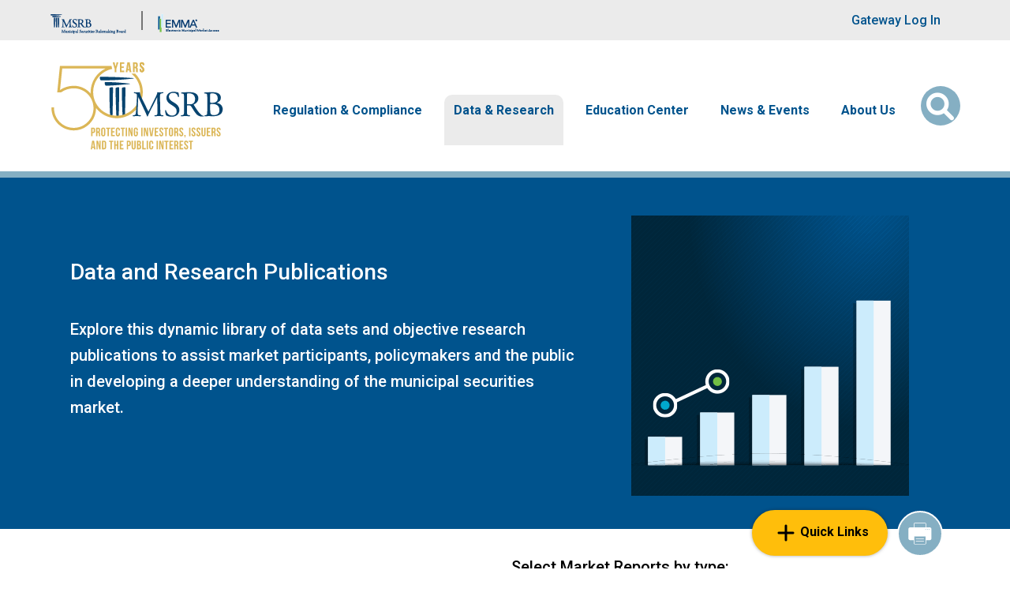

--- FILE ---
content_type: text/html; charset=UTF-8
request_url: https://www.msrb.org/Data-and-Research?id=76916&f%5B0%5D=d_r_aggregated_topic%3A194
body_size: 19289
content:

<!DOCTYPE html>
<html lang="en" dir="ltr" prefix="content: http://purl.org/rss/1.0/modules/content/  dc: http://purl.org/dc/terms/  foaf: http://xmlns.com/foaf/0.1/  og: http://ogp.me/ns#  rdfs: http://www.w3.org/2000/01/rdf-schema#  schema: http://schema.org/  sioc: http://rdfs.org/sioc/ns#  sioct: http://rdfs.org/sioc/types#  skos: http://www.w3.org/2004/02/skos/core#  xsd: http://www.w3.org/2001/XMLSchema# ">
  <head>
    <meta charset="utf-8" />
<link rel="canonical" href="https://www.msrb.org/Data-and-Research" />
<meta name="Generator" content="Drupal 10 (https://www.drupal.org)" />
<meta name="MobileOptimized" content="width" />
<meta name="HandheldFriendly" content="true" />
<meta name="viewport" content="width=device-width, initial-scale=1, shrink-to-fit=no" />
<meta http-equiv="x-ua-compatible" content="ie=edge" />
<link rel="icon" href="/themes/custom/msrb/favicon.ico" type="image/vnd.microsoft.icon" />
<script>window.a2a_config=window.a2a_config||{};a2a_config.callbacks=[];a2a_config.overlays=[];a2a_config.templates={};a2a_config.prioritize = ['copy_link', 'email'];
a2a_config.exclude_services = [ 'addtoany'];
a2a_config.num_services = 2;</script>

    <title>Data and Research | MSRB</title>
    <link rel="stylesheet" media="all" href="/sites/default/files/css/css_1E7ckZFAOS6Cz1Y-Ut5cvCRrUVKJUe_7bC3d9pcHl6U.css?delta=0&amp;language=en&amp;theme=msrb&amp;include=[base64]" />
<link rel="stylesheet" media="all" href="https://cdn.jsdelivr.net/npm/bootstrap-icons@1.8.1/font/bootstrap-icons.css" />
<link rel="stylesheet" media="all" href="https://fonts.googleapis.com/css2?family=Roboto:wght@300;400;500;700&amp;display=swap" />
<link rel="stylesheet" media="all" href="/sites/default/files/css/css_clm0DNFATEJIKYkhK53f41J4rzHSTz-ghlwmT9BwL0s.css?delta=3&amp;language=en&amp;theme=msrb&amp;include=[base64]" />
<link rel="stylesheet" media="print" href="/sites/default/files/css/css_Oi3-ARTFwwcOMO7wqcSETERhZkbLsPrkkT3JD9A46sc.css?delta=4&amp;language=en&amp;theme=msrb&amp;include=[base64]" />
<link rel="stylesheet" media="all" href="/sites/default/files/css/css_7BaNGIT5auFJN0a0XDItOVIfTNXiHUc4uw0L4JT1t3E.css?delta=5&amp;language=en&amp;theme=msrb&amp;include=[base64]" />
<link rel="stylesheet" media="print" href="/sites/default/files/css/css_WAIELCXOcFSJgXvH8hirynUkwW75oT3RUP_F7rCfeyY.css?delta=6&amp;language=en&amp;theme=msrb&amp;include=[base64]" />

    <script type="application/json" data-drupal-selector="drupal-settings-json">{"path":{"baseUrl":"\/","pathPrefix":"","currentPath":"Data-and-Research","currentPathIsAdmin":false,"isFront":false,"currentLanguage":"en","currentQuery":{"f":["d_r_aggregated_topic:194"],"id":"76916"}},"pluralDelimiter":"\u0003","suppressDeprecationErrors":true,"ajaxPageState":{"libraries":"[base64]","theme":"msrb","theme_token":null},"ajaxTrustedUrl":{"\/Data-and-Research":true,"\/Search":true},"external_link_popup":{"whitelist":"msrb.org","width":"85%","popups":[{"id":"external_link","name":"External Link","status":true,"weight":null,"close":true,"title":"You are now leaving MSRB.org","body":"\u003Cp\u003EYou are leaving the MSRB\u0027s website and going to a third-party website.\u003C\/p\u003E\n\n\u003Cp\u003EThere is no MSRB sponsorship, approval or endorsement of the third-party website, including its content.\u003C\/p\u003E\n\n\u003Cp\u003EDo you wish to continue?\u003C\/p\u003E\n","labelyes":"Yes","labelno":"No","domains":"*","target":"_blank"}]},"blazy":{"loadInvisible":false,"offset":100,"saveViewportOffsetDelay":50,"validateDelay":25,"container":"","loader":true,"unblazy":false,"visibleClass":false},"blazyIo":{"disconnect":false,"rootMargin":"0px","threshold":[0,0.25,0.5,0.75,1]},"slick":{"regionLabel":"carousel","useGroupRole":true,"instructionsText":"","adaptiveHeight":false,"autoplay":false,"useAutoplayToggleButton":true,"pauseOnHover":true,"pauseOnDotsHover":false,"pauseOnFocus":true,"autoplaySpeed":3000,"arrows":true,"arrowsPlacement":"","downArrow":false,"downArrowTarget":"","downArrowOffset":0,"centerMode":false,"centerPadding":"50px","dots":false,"dotsClass":"slick-dots","draggable":true,"fade":false,"focusOnSelect":false,"infinite":true,"initialSlide":0,"lazyLoad":"ondemand","mouseWheel":false,"randomize":false,"rtl":false,"rows":1,"slidesPerRow":1,"slide":"","slidesToShow":1,"slidesToScroll":1,"speed":500,"swipe":true,"swipeToSlide":false,"edgeFriction":0.35,"touchMove":true,"touchThreshold":5,"useCSS":true,"cssEase":"ease","cssEaseBezier":"","cssEaseOverride":"","useTransform":true,"easing":"linear","variableWidth":false,"vertical":false,"verticalSwiping":false,"waitForAnimate":true},"webform":{"dialog":{"options":{"narrow":{"title":"Narrow","width":600},"normal":{"title":"Normal","width":800},"wide":{"title":"Wide","width":1000}}}},"viewsAjaxHistory":{"renderPageItem":0,"facetsFilterKey":"f","facetsPreserveFilter":false,"initialExposedInput":{"views_dom_id:322c3580309e19eacbf3a214c1c6ca64f5a24087d988a304d33507d0f6d0dbee":{"id":"76916","f":["d_r_aggregated_topic:194"]}}},"views":{"ajax_path":"\/views\/ajax","ajaxViews":{"views_dom_id:322c3580309e19eacbf3a214c1c6ca64f5a24087d988a304d33507d0f6d0dbee":{"view_name":"msrb_solr_views","view_display_id":"page_6","view_args":"76916","view_path":"\/Data-and-Research","view_base_path":"Data-and-Research","view_dom_id":"322c3580309e19eacbf3a214c1c6ca64f5a24087d988a304d33507d0f6d0dbee","pager_element":0}}},"msrb_utility":{"tou_updated":1767330000},"facets_views_ajax":{"d_r_aggregated_topic":{"view_id":"msrb_solr_views","current_display_id":"page_6","view_base_path":"Data-and-Research","ajax_path":"\/views\/ajax"},"publication_type":{"view_id":"msrb_solr_views","current_display_id":"page_6","view_base_path":"Data-and-Research","ajax_path":"\/views\/ajax"},"d_r_aggregated_category":{"view_id":"msrb_solr_views","current_display_id":"page_6","view_base_path":"Data-and-Research","ajax_path":"\/views\/ajax"}},"chosen":{"selector":"select#edit-field-msrb-rule-number","minimum_single":12,"minimum_multiple":20,"minimum_width":200,"use_relative_width":false,"options":{"disable_search":true,"disable_search_threshold":0,"allow_single_deselect":true,"search_contains":false,"placeholder_text_multiple":"Choose some options","placeholder_text_single":"Choose an option","no_results_text":"No results match","max_shown_results":null,"inherit_select_classes":true}},"search_api_autocomplete":{"msrb_solr_views":{"auto_submit":true,"min_length":2}},"user":{"uid":0,"permissionsHash":"8a88c42456e09a673e74feabb20d41182d5198433bf8f87e019faa2e8be87952"}}</script>
<script src="/sites/default/files/js/js_km8XGNj01aaTVPd_A2bDiHXFAuxO0-5qm7iLUxn6j_U.js?scope=header&amp;delta=0&amp;language=en&amp;theme=msrb&amp;include=[base64]"></script>

    <!-- Google Tag Manager -->
<script>(function(w,d,s,l,i){w[l]=w[l]||[];w[l].push({'gtm.start':new Date().getTime(),event:'gtm.js'});var f=d.getElementsByTagName(s)[0],j=d.createElement(s),dl=l!='dataLayer'?'&l='+l:'';j.async=true;j.src='https://www.googletagmanager.com/gtm.js?id='+i+dl;f.parentNode.insertBefore(j,f);})(window,document,'script','dataLayer','GTM-M8KXJJL');</script>
<!-- End Google Tag Manager -->
  </head>
  <body class="layout-one-sidebar layout-sidebar-first has-featured-top page-view-msrb-solr-views path-data-and-research"><!-- Google Tag Manager (noscript) -->
<noscript><iframe src="https://www.googletagmanager.com/ns.html?id=GTM-M8KXJJL" height="0" width="0" style="display:none;visibility:hidden"></iframe></noscript>
<!-- End Google Tag Manager (noscript) -->  <noscript><div id="noscript"><b>Warning:</b> Your browser does not support JavaScript! You need to enable JavaScript in order to accept the Terms of Use and use this site.</div></noscript>
    <a href="#main-content" class="visually-hidden focusable skip-link">
      Skip to main content
    </a>
    
      <div class="dialog-off-canvas-main-canvas" data-off-canvas-main-canvas>
    
<div id="page-wrapper">
  <div id="page">
    <header id="header" class="header" role="banner" aria-label="Site header">
            <nav class="navbar navbar-brand-banner" id="navbar-top">
          <div class="container">
        <div class="row custom-row justify-content-end justify-content-lg-between align-items-center">
                <nav role="navigation" aria-labelledby="block-brandbanner-menu" id="block-brandbanner" class="block block-menu navigation menu--brand-banner">
            
  <h2 class="visually-hidden" id="block-brandbanner-menu">Brand Banner</h2>
  

        

  <ul class="menu d-lg-flex align-items-stretch menu-level-0">
      
    <li class="menu-item">
                    
  
  <div class="menu_link_content menu-link-contentbrand-banner view-mode-default menu-dropdown menu-dropdown-0 menu-type-default">
      <a href="https://msrb.org/" aria-label="Go to MSRB">
                <img src="/sites/default/files/2025-01/msrb-logo-larger-resized-2025.png" alt="Msrb logo larger resized" />
      </a>
  </div>



          </li>
      
    <li class="menu-item">
                    
  
  <div class="menu_link_content menu-link-contentbrand-banner view-mode-default menu-dropdown menu-dropdown-0 menu-type-default">
      <a href="https://emma.msrb.org/" aria-label="Go to EMMA">
                <img src="/sites/default/files/2025-02/emma-logo-Brand-Banner-2025.png" alt="EMMA logo" />
      </a>
  </div>



          </li>
    </ul>


  </nav>
<nav role="navigation" aria-labelledby="block-useraccountmenu-menu" id="block-useraccountmenu" class="block block-menu navigation menu--account">
            
  <h2 class="visually-hidden" id="block-useraccountmenu-menu">User account menu</h2>
  

        
              <ul class="clearfix nav flex-row" data-component-id="bootstrap_barrio:menu_columns">
                    <li class="nav-item">
                <a href="https://gw.msrb.org/Gateway/Login" class="nav-link nav-link-https--gwmsrborg-gateway-login">Gateway Log In</a>
              </li>
        </ul>
  



  </nav>


                      </div>
      </div>
        </nav>
    
  <nav class="navbar navbar-expand-lg navbar-main" id="navbar-main" data-toggle="affix">
    <div class="container">
              <a href="/" title="Home" rel="home" class="navbar-brand d-none d-lg-block">
              <img src="/sites/default/files/2025-02/MSRB_50th_logo.svg" alt="Home" class="img-fluid d-inline-block align-top" />
            
    </a>
    

              <button class="navbar-toggler navbar-toggler-right" type="button" data-bs-toggle="collapse" data-bs-target="#CollapsingNavbar" aria-controls="CollapsingNavbar" aria-expanded="false" aria-label="Toggle navigation"><span class="navbar-toggler-icon"></span></button>
        <div class="collapse navbar-collapse justify-content-lg-end" id="CollapsingNavbar">
            <nav role="navigation" aria-labelledby="block-msrb-main-menu-menu" id="block-msrb-main-menu" class="block block-menu navigation menu--main">
            
  <h2 class="visually-hidden" id="block-msrb-main-menu-menu">Main navigation</h2>
  

        
                            <ul class="clearfix nav navbar-nav">
                                        
                                    
                                        <li class="nav-item menu-item--expanded dropdown" id="megamenu">

                                            <a href="/Regulation-Compliance" class="nav-link dropdown-toggle nav-link--regulation-compliance" data-drupal-link-system-path="node/1265">Regulation &amp; Compliance</a>
                                                    <button type="button" class="d-block d-lg-none js-top-dropdown-toggle" data-bs-toggle="dropdown" data-bs-auto-close="outside" aria-expanded="false" aria-haspopup="true">
                                <span class="sr-only">Dropdown menu</span>
                                <i class="fa-solid fa-angle-down"></i>
                                <i class="fa-solid fa-angle-up"></i>
                            </button>
                                                        <ul class="dropdown-menu">
                                        
                                    
                        
                <li class="dropdown-item menu-item--expanded dropdown">
                                            <span class="dropdown-toggle nav-link-">MSRB Rules</span>
                                                    <button type="button" class="d-block d-lg-none js-submenu-toggle" data-bs-toggle="collapse" data-bs-target="#submenu--1-0" aria-controls="submenu--1-0" aria-expanded="true" aria-haspopup="true">
                                <span class="sr-only">Dropdown menu</span>
                                <i class="fa-solid fa-angle-down"></i>
                                <i class="fa-solid fa-angle-up"></i>
                            </button>
                            <div id="submenu--1-0" class="collapse show d-lg-block js-menu-collapse">
                                                            <ul class="dropdown-menu">
                                        
                                    
                        
                <li class="dropdown-item">
                                            <a href="/Rules-and-Interpretations/MSRB-Rules" class="nav-link--rules-and-interpretations-msrb-rules" data-drupal-link-system-path="Rules-and-Interpretations/MSRB-Rules">View Rules</a>
                                    </li>

                                            
                                    
                        
                <li class="dropdown-item">
                                            <a href="/MSRB-Rule-Book-PDF-Archive" class="nav-link--msrb-rule-book-pdf-archive">Current and Past MSRB Rule Books (PDF versions)</a>
                                    </li>

                                            
                                    
                        
                <li class="dropdown-item">
                                            <a href="/Regulation-Compliance#moreinfo" class="nav-link--regulation-compliancemoreinfo" data-drupal-link-system-path="node/1265">More</a>
                                    </li>

                            </ul>
    
                            </div>
                                                            </li>

                                            
                                    
                        
                <li class="dropdown-item menu-item--expanded dropdown">
                                            <span class="dropdown-toggle nav-link-">The Rulemaking Process</span>
                                                    <button type="button" class="d-block d-lg-none js-submenu-toggle" data-bs-toggle="collapse" data-bs-target="#submenu--1-1" aria-controls="submenu--1-1" aria-expanded="true" aria-haspopup="true">
                                <span class="sr-only">Dropdown menu</span>
                                <i class="fa-solid fa-angle-down"></i>
                                <i class="fa-solid fa-angle-up"></i>
                            </button>
                            <div id="submenu--1-1" class="collapse show d-lg-block js-menu-collapse">
                                                            <ul class="dropdown-menu">
                                        
                                    
                        
                <li class="dropdown-item">
                                            <a href="/Regulatory-Documents?f%5B0%5D=regulatory_documents%3A106" class="nav-link--regulatory-documentsf5b05dregulatory-documents3a106" data-drupal-link-query="{&quot;f&quot;:[&quot;regulatory_documents:106&quot;]}" data-drupal-link-system-path="Regulatory-Documents">Requests for Comment</a>
                                    </li>

                                            
                                    
                        
                <li class="dropdown-item">
                                            <a href="/Regulatory-Documents?f%5B0%5D=regulatory_documents%3A109" class="nav-link--regulatory-documentsf5b05dregulatory-documents3a109" data-drupal-link-query="{&quot;f&quot;:[&quot;regulatory_documents:109&quot;]}" data-drupal-link-system-path="Regulatory-Documents">Notices</a>
                                    </li>

                                            
                                    
                        
                <li class="dropdown-item">
                                            <a href="/Regulatory-Documents?f%5B0%5D=regulatory_documents%3A108" class="nav-link--regulatory-documentsf5b05dregulatory-documents3a108" data-drupal-link-query="{&quot;f&quot;:[&quot;regulatory_documents:108&quot;]}" data-drupal-link-system-path="Regulatory-Documents">SEC Filings</a>
                                    </li>

                                            
                                    
                        
                <li class="dropdown-item">
                                            <a href="/Regulatory-Documents" title="This links you to the Default Page of Regulatory Documents Dynamic Page, with RFCs, Notices, SEC Filings, Compliance Resources, and individual Interpretive Guidances" class="nav-link--regulatory-documents" data-drupal-link-system-path="Regulatory-Documents">All Regulatory Documents</a>
                                    </li>

                            </ul>
    
                            </div>
                                                            </li>

                                            
                                    
                        
                <li class="dropdown-item menu-item--expanded dropdown">
                                            <span class="dropdown-toggle nav-link-">Interpreting the Rules</span>
                                                    <button type="button" class="d-block d-lg-none js-submenu-toggle" data-bs-toggle="collapse" data-bs-target="#submenu--1-2" aria-controls="submenu--1-2" aria-expanded="true" aria-haspopup="true">
                                <span class="sr-only">Dropdown menu</span>
                                <i class="fa-solid fa-angle-down"></i>
                                <i class="fa-solid fa-angle-up"></i>
                            </button>
                            <div id="submenu--1-2" class="collapse show d-lg-block js-menu-collapse">
                                                            <ul class="dropdown-menu">
                                        
                                    
                        
                <li class="dropdown-item">
                                            <a href="/Regulatory-Documents?f%5B0%5D=regulatory_documents%3A107" class="nav-link--regulatory-documentsf5b05dregulatory-documents3a107" data-drupal-link-query="{&quot;f&quot;:[&quot;regulatory_documents:107&quot;]}" data-drupal-link-system-path="Regulatory-Documents">Interpretive Guidance</a>
                                    </li>

                                            
                                    
                        
                <li class="dropdown-item">
                                            <a href="/Regulatory-Documents?f%5B0%5D=regulatory_documents%3A110" class="nav-link--regulatory-documentsf5b05dregulatory-documents3a110" data-drupal-link-query="{&quot;f&quot;:[&quot;regulatory_documents:110&quot;]}" data-drupal-link-system-path="Regulatory-Documents">Compliance Resources</a>
                                    </li>

                                            
                                    
                        
                <li class="dropdown-item">
                                            <a href="/Events-Calendar" class="nav-link--events-calendar" data-drupal-link-system-path="node/13633">Compliance Calendar</a>
                                    </li>

                            </ul>
    
                            </div>
                                                            </li>

                                            
                                    
                        
                <li class="dropdown-item menu-item--expanded dropdown">
                                            <span class="dropdown-toggle nav-link-">Registration &amp; Professional Qualifications</span>
                                                    <button type="button" class="d-block d-lg-none js-submenu-toggle" data-bs-toggle="collapse" data-bs-target="#submenu--1-3" aria-controls="submenu--1-3" aria-expanded="true" aria-haspopup="true">
                                <span class="sr-only">Dropdown menu</span>
                                <i class="fa-solid fa-angle-down"></i>
                                <i class="fa-solid fa-angle-up"></i>
                            </button>
                            <div id="submenu--1-3" class="collapse show d-lg-block js-menu-collapse">
                                                            <ul class="dropdown-menu">
                                        
                                    
                        
                <li class="dropdown-item">
                                            <a href="/Registering-MSRB" class="nav-link--registering-msrb" data-drupal-link-system-path="node/13277">Registering with the MSRB</a>
                                    </li>

                                            
                                    
                        
                <li class="dropdown-item">
                                            <a href="/Regulation-Compliance#professional-qualifications" class="nav-link--regulation-complianceprofessional-qualifications" data-drupal-link-system-path="node/1265">Professional Qualifications</a>
                                    </li>

                                            
                                    
                        
                <li class="dropdown-item">
                                            <a href="/Registered-Firms-and-Qualified-Municipal-Advisor-Professionals" class="nav-link--registered-firms-and-qualified-municipal-advisor-professionals" data-drupal-link-system-path="node/13953">Find a Registered Firm or Professional</a>
                                    </li>

                                            
                                    
                        
                <li class="dropdown-item">
                                            <a href="/Regulation-and-Compliance/Account-Setup-Issuer-Obligor-and-Agent-Organizations" class="nav-link--regulation-and-compliance-account-setup-issuer-obligor-and-agent-organizations" data-drupal-link-system-path="node/14085">Issuer, Obligor and Agent Accounts</a>
                                    </li>

                                            
                                    
                        
                <li class="dropdown-item">
                                            <a href="/Regulation-and-Compliance/Assessments-and-Fees" class="nav-link--regulation-and-compliance-assessments-and-fees" data-drupal-link-system-path="node/13278">Fees &amp; Bill Payment</a>
                                    </li>

                            </ul>
    
                            </div>
                                                            </li>

                            </ul>
    
                                                            </li>

                                            
                                    
                        
                <li class="nav-item menu-item--expanded active dropdown">
                                            <a href="/Data-Analysis" class="nav-link active dropdown-toggle nav-link--data-analysis" data-drupal-link-system-path="node/6645">Data &amp; Research</a>
                                                    <button type="button" class="d-block d-lg-none js-top-dropdown-toggle" data-bs-toggle="dropdown" data-bs-auto-close="outside" aria-expanded="false" aria-haspopup="true">
                                <span class="sr-only">Dropdown menu</span>
                                <i class="fa-solid fa-angle-down"></i>
                                <i class="fa-solid fa-angle-up"></i>
                            </button>
                                                        <ul class="dropdown-menu">
                                        
                                    
                        
                <li class="dropdown-item active">
                                            <a href="/Data-and-Research" class="active nav-link--data-and-research" data-drupal-link-system-path="Data-and-Research">Market Data and Research Publications</a>
                                    </li>

                                            
                                    
                        
                <li class="dropdown-item">
                                            <a href="/Market-Data-and-Research/Data-Subscription-Services-and-Products" class="nav-link--market-data-and-research-data-subscription-services-and-products" data-drupal-link-system-path="node/13518">Data Subscriptions</a>
                                    </li>

                                            
                                    
                        
                <li class="dropdown-item">
                                            <a href="/Submit-Disclosures-and-Data" class="nav-link--submit-disclosures-and-data" data-drupal-link-system-path="node/13310">Submit Data &amp; Disclosures</a>
                                    </li>

                                            
                                    
                        
                <li class="dropdown-item">
                                            <a href="/Market-Data-and-Research/Academics" class="nav-link--market-data-and-research-academics" data-drupal-link-system-path="node/13331">Data for Academics</a>
                                    </li>

                                            
                                    
                        
                <li class="dropdown-item">
                                            <a href="/Transparency-and-Technology/About-EMMA" class="nav-link--transparency-and-technology-about-emma" data-drupal-link-system-path="node/13647">About EMMA</a>
                                    </li>

                                            
                                    
                        
                <li class="dropdown-item">
                                            <a href="/Data-Analysis#more-info-and-archive" class="nav-link--data-analysismore-info-and-archive" data-drupal-link-system-path="node/6645">More</a>
                                    </li>

                            </ul>
    
                                                            </li>

                                            
                                    
                        
                <li class="nav-item menu-item--expanded dropdown">
                                            <a href="/EdCenter" class="nav-link dropdown-toggle nav-link--edcenter" data-drupal-link-system-path="node/2774">Education Center</a>
                                                    <button type="button" class="d-block d-lg-none js-top-dropdown-toggle" data-bs-toggle="dropdown" data-bs-auto-close="outside" aria-expanded="false" aria-haspopup="true">
                                <span class="sr-only">Dropdown menu</span>
                                <i class="fa-solid fa-angle-down"></i>
                                <i class="fa-solid fa-angle-up"></i>
                            </button>
                                                        <ul class="dropdown-menu">
                                        
                                    
                        
                <li class="dropdown-item">
                                            <a href="/Education/New-Municipal-Bond-Market" class="nav-link--education-new-municipal-bond-market" data-drupal-link-system-path="node/13864">New to the Municipal Market</a>
                                    </li>

                                            
                                    
                        
                <li class="dropdown-item">
                                            <a href="/Education/Curious-About-529-Savings-Plans-and-ABLE-Programs" class="nav-link--education-curious-about-529-savings-plans-and-able-programs" data-drupal-link-system-path="node/13867">529 Savings Plans and ABLE Programs</a>
                                    </li>

                                            
                                    
                        
                <li class="dropdown-item">
                                            <a href="/EdCenter#Resources_by_Topic" class="nav-link--edcenterresources-by-topic" data-drupal-link-system-path="node/2774">Resources by Topic</a>
                                    </li>

                                            
                                    
                        
                <li class="dropdown-item">
                                            <a href="/EdCenter#Resources_by_Stakeholder" class="nav-link--edcenterresources-by-stakeholder" data-drupal-link-system-path="node/2774">Resources by Stakeholder</a>
                                    </li>

                                            
                                    
                        
                <li class="dropdown-item">
                                            <a href="/EdCenter#Resources_by_Format" class="nav-link--edcenterresources-by-format" data-drupal-link-system-path="node/2774">Resources by Format</a>
                                    </li>

                                            
                                    
                        
                <li class="dropdown-item">
                                            <a href="/Education-Center" class="nav-link--education-center" data-drupal-link-system-path="Education-Center">All Educational Resources</a>
                                    </li>

                                            
                                    
                        
                <li class="dropdown-item">
                                            <a href="/EdCenter#Education_Center_More" class="nav-link--edcentereducation-center-more" data-drupal-link-system-path="node/2774">More</a>
                                    </li>

                            </ul>
    
                                                            </li>

                                            
                                    
                        
                <li class="nav-item menu-item--expanded dropdown">
                                            <a href="/News-Events" class="nav-link dropdown-toggle nav-link--news-events" data-drupal-link-system-path="node/2743">News &amp; Events</a>
                                                    <button type="button" class="d-block d-lg-none js-top-dropdown-toggle" data-bs-toggle="dropdown" data-bs-auto-close="outside" aria-expanded="false" aria-haspopup="true">
                                <span class="sr-only">Dropdown menu</span>
                                <i class="fa-solid fa-angle-down"></i>
                                <i class="fa-solid fa-angle-up"></i>
                            </button>
                                                        <ul class="dropdown-menu">
                                        
                                    
                        
                <li class="dropdown-item">
                                            <a href="/Press-Releases" class="nav-link--press-releases" data-drupal-link-system-path="Press-Releases">Press Releases</a>
                                    </li>

                                            
                                    
                        
                <li class="dropdown-item">
                                            <a href="/News-Events#mediaresources" class="nav-link--news-eventsmediaresources" data-drupal-link-system-path="node/2743">Media Resources</a>
                                    </li>

                                            
                                    
                        
                <li class="dropdown-item">
                                            <a href="/Events/Upcoming-Events" class="nav-link--events-upcoming-events" data-drupal-link-system-path="node/14004">Events</a>
                                    </li>

                                            
                                    
                        
                <li class="dropdown-item">
                                            <a href="/Webinars" class="nav-link--webinars" data-drupal-link-system-path="node/13590">On-Demand Webinars</a>
                                    </li>

                                            
                                    
                        
                <li class="dropdown-item">
                                            <a href="/MSRB-News/MSRB-Newsletters" class="nav-link--msrb-news-msrb-newsletters" data-drupal-link-system-path="node/13368">Newsletters</a>
                                    </li>

                                            
                                    
                        
                <li class="dropdown-item">
                                            <a href="/News-Events#News_Events_Articles_Commentary" class="nav-link--news-eventsnews-events-articles-commentary" data-drupal-link-system-path="node/2743">Articles, Commentary and Testimony</a>
                                    </li>

                                            
                                    
                        
                <li class="dropdown-item">
                                            <a href="/Email-Subscriptions" class="nav-link--email-subscriptions" data-drupal-link-system-path="node/13398">Email Subscriptions</a>
                                    </li>

                                            
                                    
                        
                <li class="dropdown-item">
                                            <a href="/News-Events#News_Events_More" class="nav-link--news-eventsnews-events-more" data-drupal-link-system-path="node/2743">More</a>
                                    </li>

                            </ul>
    
                                                            </li>

                                            
                                    
                        
                <li class="nav-item menu-item--expanded dropdown">
                                            <a href="/MSRB-News/About-Us" class="nav-link dropdown-toggle nav-link--msrb-news-about-us" data-drupal-link-system-path="node/1266">About Us</a>
                                                    <button type="button" class="d-block d-lg-none js-top-dropdown-toggle" data-bs-toggle="dropdown" data-bs-auto-close="outside" aria-expanded="false" aria-haspopup="true">
                                <span class="sr-only">Dropdown menu</span>
                                <i class="fa-solid fa-angle-down"></i>
                                <i class="fa-solid fa-angle-up"></i>
                            </button>
                                                        <ul class="dropdown-menu">
                                        
                                    
                        
                <li class="dropdown-item">
                                            <a href="/MSRB-News/MSRB-Vision-Mission-and-Values" class="nav-link--msrb-news-msrb-vision-mission-and-values" data-drupal-link-system-path="node/13400">Vision, Mission and Values</a>
                                    </li>

                                            
                                    
                        
                <li class="dropdown-item">
                                            <a href="/Board-Directors/About-Board-Directors" class="nav-link--board-directors-about-board-directors" data-drupal-link-system-path="node/13428">About the Board</a>
                                    </li>

                                            
                                    
                        
                <li class="dropdown-item">
                                            <a href="/about-us/Board-Members" class="nav-link--about-us-board-members" data-drupal-link-system-path="taxonomy/term/116">Board of Directors</a>
                                    </li>

                                            
                                    
                        
                <li class="dropdown-item">
                                            <a href="/about-us/Senior-Leadership" class="nav-link--about-us-senior-leadership" data-drupal-link-system-path="taxonomy/term/123">Senior Leadership</a>
                                    </li>

                                            
                                    
                        
                <li class="dropdown-item">
                                            <a href="/MSRB-News/MSRB-50-Years-Protecting-Investors-Issuers-and-Public-Interest" class="nav-link--msrb-news-msrb-50-years-protecting-investors-issuers-and-public-interest" data-drupal-link-system-path="node/14142">50th Anniversary</a>
                                    </li>

                                            
                                    
                        
                <li class="dropdown-item">
                                            <a href="/Careers" class="nav-link--careers" data-drupal-link-system-path="node/13600">Careers</a>
                                    </li>

                                            
                                    
                        
                <li class="dropdown-item">
                                            <a href="/MSRB-News/About-Us#About_Us_Publications" class="nav-link--msrb-news-about-usabout-us-publications" data-drupal-link-system-path="node/1266">Corporate Publications</a>
                                    </li>

                                            
                                    
                        
                <li class="dropdown-item">
                                            <a href="/about-us#About-Us-Reference-Materials" class="nav-link--about-usabout-us-reference-materials">Reference Materials</a>
                                    </li>

                            </ul>
    
                                                            </li>

                            </ul>
    

  </nav>


                </div>
      <section class="row region region-secondary-menu">
  <div class="views-exposed-form bef-exposed-form block block-views block-views-exposed-filter-blockmsrb-solr-views-page-1 block-msrb-global-solr-search-form search-form" data-drupal-selector="views-exposed-form-msrb-solr-views-page-1" id="block-msrb-global-solr-search-form">
  <button class="button search-icon-button" type="button" data-bs-toggle="collapse" data-bs-target="#collapseSearch" title="Search" aria-label="Open Search" aria-expanded="false" aria-controls="collapseSearch">
    <i class="fa-solid fa-magnifying-glass"></i>
    <i class="fa-solid fa-xmark"></i>
    <span class="sr-only" style="display:none">Search</span>
  </button>
  <div class="collapse collapse-wrapper" id="collapseSearch">
    <div class="search-wrapper">
      
<form action="/Search" method="get" id="views-exposed-form-msrb-solr-views-page-1" accept-charset="UTF-8">
  <div class="d-flex flex-wrap">
  



  <fieldset class="js-form-item js-form-type-search-api-autocomplete form-type-search-api-autocomplete js-form-item-keys form-item-keys">
          

                    <input placeholder="Type to search" minlength="2" data-drupal-selector="edit-keys" aria-describedby="edit-keys--3--description" data-search-api-autocomplete-search="msrb_solr_views" class="form-autocomplete form-control" data-autocomplete-path="/search_api_autocomplete/msrb_solr_views?display=page_1&amp;&amp;filter=keys" type="text" id="edit-keys--3" name="keys" value="" size="30" maxlength="128" />

                          <small id="edit-keys--3--description" class="description text-muted">
        <span class="desc-line">Enter at least 2 characters</span><a href="/Search?adv_enabled=true">Advanced Search</a>
      </small>
      </fieldset>




  <fieldset class="js-form-item js-form-type-select form-type-select js-form-item-sort-bef-combine form-item-sort-bef-combine">
          
<legend class="sr-only">Sort</legend>
  <label for="edit-sort-bef-combine">Sort</label>
                    
<select data-drupal-selector="edit-sort-bef-combine" id="edit-sort-bef-combine" name="sort_bef_combine" class="form-select"><option value="search_api_relevance_DESC" selected="selected">Sort by Most Relevant</option><option value="search_api_relevance_ASC">Sort by Least Relevant</option><option value="sort_date_DESC">Sort by Newest</option><option value="sort_date_ASC">Sort by Oldest</option></select>
                      </fieldset>
  <div data-drupal-selector="edit-actions" class="form-actions js-form-wrapper form-wrapper" id="edit-actions--3"><button data-drupal-selector="edit-submit-msrb-solr-views-3" aria-label="Submit Search" class="fa-solid fa-magnifying-glass button js-form-submit form-submit btn btn-primary" placeholder="Type here to search..." type="submit" id="edit-submit-msrb-solr-views--3" value=""></button>
</div>

</div>

</form>

    </div>
  </div>
</div>



</section>

                </div>
  </nav>
    </header>
          <div class="highlighted">
        <aside class="container section clearfix" role="complementary">
            <div data-drupal-messages-fallback class="hidden"></div>


        </aside>
      </div>
                      <div class="featured-top">
          <aside class="featured-top__inner section container clearfix" role="complementary">
            <section class="row region region-featured-top">
  <div id="block-bannerdataresearch" class="block-content-msrb_components block block-block-content block-block-content9ae8b652-296c-4842-bfab-321135b5268e block-bannerdataresearch">
  
    
      <div class="content">
      
      <div class="field field--name-field-msrb-component field--type-entity-reference-revisions field--label-hidden field__items">
              <div class="field__item">

    
<div class="hero-banner__bright-blue paragraph hero-banner">

  
  <div class="container custom-padding">
    <div class="row align-items-center">
    
              <div class="col-12 col-lg-7 mb-5 mb-lg-0 col-left">
  
                        <div class="paragraph paragraph--type--feature-msrb-paragraph paragraph--view-mode--default">
          
            <div class="field field--name-field-msrb-comp-title field--type-entity-reference-revisions field--label-hidden field__item"><div class="paragraph paragraph--type--msrb-title paragraph--view-mode--default title-component">
      
            <div class="clearfix text-formatted field field--name-field-msrb-title field--type-text-long field--label-hidden field__item"><h1><span style="color:#ffffff;">Data and Research Publications</span></h1>
</div>
      
  </div>
</div>
      
            <div class="field field--name-field-msrb-comp-content field--type-entity-reference-revisions field--label-hidden field__item">  <div class="paragraph paragraph--type--msrb-text-block paragraph--view-mode--default">
          
            <div class="clearfix text-formatted field field--name-field-msrb-body field--type-text-long field--label-hidden field__item"><p>Explore this dynamic library of data sets and objective research publications to assist market participants, policymakers and the public in developing a deeper understanding of the municipal securities market.</p>
</div>
      
      </div>
</div>
      
            <div class="field field--name-field-msrb-comp-button field--type-entity-reference-revisions field--label-hidden field__item">
<div class="paragraph paragraph--type--msrb-link paragraph--view-mode--default">
        </div>
</div>
      
      </div>

          
        </div>
              <div class="col-12 col-lg-5 col-right">
  
                      
          <img loading="lazy" src="/sites/default/files/2022-08/data-and-research-hero-352x355.gif" width="352" height="355" alt="Image of a combination bar and line chart" typeof="foaf:Image" />



  
          
        </div>
        
    </div>
  </div>

</div>
</div>
          </div>
  
    </div>
  </div>

</section>

          </aside>
        </div>
              <div id="main-wrapper" class="layout-main-wrapper clearfix">
        
  <div id="main" class="container">
    
    <div class="row row-offcanvas row-offcanvas-left clearfix">
        <main class="main-content col" id="content" role="main">
          <section class="row region region-pizzatracker">
  <div id="block-pizzatrackertitledataresearch" class="block-content-msrb_components block block-block-content block-block-contentfd5dc14c-d000-49f4-b3b0-1361eee5a21b block-pizzatrackertitledataresearch">
  
    
      <div class="content">
      
      <div class="field field--name-field-msrb-component field--type-entity-reference-revisions field--label-hidden field__items">
              <div class="field__item"><div class="paragraph paragraph--type--msrb-title paragraph--view-mode--default title-component">
      
            <div class="clearfix text-formatted field field--name-field-msrb-title field--type-text-long field--label-hidden field__item"><h5 class="text-align-center">Select Market Reports by type:</h5>
</div>
      
  </div>
</div>
          </div>
  
    </div>
  </div>
<div class="facet-inactive block-facets-ajax js-facet-block-id-publicationtype block-facet--checkbox block block-facets block-facet-blockpublication-type block-publicationtype" id="block-publicationtype">
  
    
      <div class="content">
      <div class="facets-widget-checkbox">
      <h2>Data and Research</h2><ul data-drupal-facet-id="publication_type" data-drupal-facet-alias="type" class="facet-inactive js-facets-checkbox-links item-list__checkbox items-1"><li class="facet-item Market-Research"><a href="/Data-and-Research?id=76916&amp;f%5B0%5D=d_r_aggregated_topic%3A194&amp;f%5B1%5D=type%3Aresearch" rel="nofollow" data-drupal-facet-item-id="type-research" data-drupal-facet-item-value="research" data-drupal-facet-item-count="1"><span class="facet-item__value">Market Research</span>
</a></li></ul>
</div>

    </div>
  </div>

</section>

          <section class="section">
            <a id="main-content" tabindex="-1"></a>
                
<div class="menu-button-links">
  <div class="block-wrapper">
    <div class="wrapper-quicklinks quicklinks-menu">
      <nav role="navigation" aria-labelledby="block-quicklinks-menu" id="block-quicklinks" class="block block-menu navigation menu--quick-links">
                
        <div class="modal-header">
          <button type="button" class="close closeQuickLinks">&times;</button>
        </div>

        
                  <ul class="clearfix nav" data-component-id="bootstrap_barrio:menu">
                    <li class="nav-item">
                <a href="/Search?adv_enabled=true" class="nav-link nav-link--searchadv-enabledtrue" data-drupal-link-query="{&quot;adv_enabled&quot;:&quot;true&quot;}" data-drupal-link-system-path="Search">Advanced Search</a>
              </li>
                <li class="nav-item">
                <a href="/MSRB-Bill-Payment-Information" title="Pay your fees &amp; bills here" class="nav-link nav-link--msrb-bill-payment-information">Bill Payment</a>
              </li>
                <li class="nav-item">
                <a href="/Municipal-Advisors?registered_firms_and_qualified_advisors_list=0" class="nav-link nav-link--municipal-advisorsregistered-firms-and-qualified-advisors-list0" data-drupal-link-query="{&quot;registered_firms_and_qualified_advisors_list&quot;:&quot;0&quot;}" data-drupal-link-system-path="node/2745">Check MA Qualifications</a>
              </li>
                <li class="nav-item">
                <a href="/sites/default/files/2022-08/MSRB-Glossary-of-Municipal-Securities-Terms-Third_Edition-August-2013.pdf" class="nav-link nav-link--sites-default-files-2022-08-msrb-glossary-of-municipal-securities-terms-third-edition-august-2013pdf">Glossary of Terms</a>
              </li>
                <li class="nav-item">
                <a href="/sites/default/files/2022-08/MSRB-Investor-Brochure_0.pdf" class="nav-link nav-link--sites-default-files-2022-08-msrb-investor-brochure-0pdf">Investor Brochure</a>
              </li>
                <li class="nav-item">
                <a href="/User-Manuals-and-Specifications-MSRB-Systems" class="nav-link nav-link--user-manuals-and-specifications-msrb-systems" data-drupal-link-system-path="node/13311">MSRB Manuals and Specifications</a>
              </li>
                <li class="nav-item">
                <a href="/sites/default/files/MSRB-MA-Clients-Brochure.pdf" class="nav-link nav-link--sites-default-files-msrb-ma-clients-brochurepdf">Municipal Advisory Client Brochure</a>
              </li>
                <li class="nav-item">
                <a href="/Registered-Firms-and-Qualified-Municipal-Advisor-Professionals" class="nav-link nav-link--registered-firms-and-qualified-municipal-advisor-professionals" data-drupal-link-system-path="node/13953">Registered Firms and Professionals</a>
              </li>
                <li class="nav-item">
                <a href="/Registering-MSRB" class="nav-link nav-link--registering-msrb" data-drupal-link-system-path="node/13277">Registering with the MSRB</a>
              </li>
                <li class="nav-item">
                <a href="/Submit-Disclosures-and-Data" class="nav-link nav-link--submit-disclosures-and-data" data-drupal-link-system-path="node/13310">Submit Data and Disclosures</a>
              </li>
                <li class="nav-item">
                <a href="/Market-Data-and-Research/Data-Subscription-Services-and-Products" class="nav-link nav-link--market-data-and-research-data-subscription-services-and-products" data-drupal-link-system-path="node/13518">Subscription Services and Products</a>
              </li>
        </ul>
  



        
      </nav>
    </div>

    
      <button class="text-center quick-links-title-tab quicklinks-menu"  id="block-quicklinks-menu" aria-haspopup="true" aria-controls="menu-quicklinks"><svg width="36" height="36" viewBox="0 0 36 36" fill="none" xmlns="http://www.w3.org/2000/svg" class="quick-links-svg">
        <g id="ic:round-plus">
        <path id="Vector" d="M23.3033 25.4218L18 20.1185L12.6967 25.4218C12.4154 25.7031 12.0339 25.8612 11.636 25.8612C11.2382 25.8612 10.8567 25.7031 10.5754 25.4218C10.2941 25.1405 10.136 24.759 10.136 24.3612C10.136 23.9633 10.2941 23.5818 10.5754 23.3005L15.8787 17.9972L10.5754 12.6939C10.2941 12.4126 10.136 12.0311 10.136 11.6332C10.136 11.2354 10.2941 10.8539 10.5754 10.5726C10.8567 10.2913 11.2382 10.1332 11.636 10.1332C12.0339 10.1332 12.4154 10.2913 12.6967 10.5726L18 15.8759L23.3033 10.5726C23.5846 10.2913 23.9661 10.1332 24.364 10.1332C24.7618 10.1332 25.1433 10.2913 25.4246 10.5726C25.7059 10.8539 25.864 11.2354 25.864 11.6332C25.864 12.0311 25.7059 12.4126 25.4246 12.6939L20.1213 17.9972L25.4246 23.3005C25.7059 23.5818 25.864 23.9633 25.864 24.3612C25.864 24.759 25.7059 25.1405 25.4246 25.4218C25.1433 25.7031 24.7618 25.8612 24.364 25.8612C23.9661 25.8612 23.5846 25.7031 23.3033 25.4218Z" fill="black"/>
        </g>
      </svg>Quick links
    </button>
    
  </div>
</div>



<div class="button-top-wrapper">
  <div class="button-top" id="goTopBtn">
    <button class="button-top__button">
      <img src="/themes/custom/msrb/dist/images/opt/chevron-double-up.svg" alt="Back to top"/>
    </button>
  </div>
</div>
<div id="block-msrb-content" class="block block-system block-system-main-block block-msrb-content">
  
    
      <div class="content">
        <div class="view view-msrb-solr-views view-id-msrb_solr_views view-display-id-page_6 js-view-dom-id-322c3580309e19eacbf3a214c1c6ca64f5a24087d988a304d33507d0f6d0dbee">
  
    
      
      <div class="view-content row">
          <div class="views-row">
    
  
<div class="card informative-card card-data-research card-market-research" id="market-research-76916">
  <div class="card-header card-rule-header">
    <div class="card-rule-header-number">
      2022 Mid-Year Market Update
    </div>
    <div class="card-rule-header-day">
      Publication date:
      <time datetime="2022-07-18T12:00:00Z" class="datetime">07/18/2022</time>

    </div>
  </div>

  <div class="card-body card-rule-body">
    <div class="col-12 card-summary">
      <p class="mb-0">Read about significant changes in the municipal bond market in the first half of 2022. Details in the MSRB’s latest analysis.</p>
    </div>
    
    <div class="row align-items-lg-end">
      <div class="col-12 col-lg-6">
        <div class="a2a_kit a2a_kit_size_32 a2a_default_style" data-a2a-url="https://www.msrb.org/Data-and-Research?id=76916" data-a2a-title="Share">
          <a class="a2a_dd" href="https://www.msrb.org/Data-and-Research?id=76916">Share</a>
        </div>
      </div>
      <div class="col-12 col-lg-6 justify-content-end ">
        <div class="card-cta">
          <a href="/sites/default/files/2022-08/MSRB-2022-Mid-Year-Market-Update.pdf" class="btn btn-primary" target="_blank" aria-label="Read more for this file">Read more</a>

        </div>
      </div>
    </div>
  </div>
</div>

  </div>

    </div>
  
      
          </div>


    </div>
  </div>
<div id="block-printblock" class="block block-msrb-utility block-msrb-utility-print-block block-printblock">
  
    
      <div class="content">
      <a href="#" class="block-wrapper print-btn"><img src="/themes/custom/msrb/dist/images/opt/printer-1414.svg" alt="Print"></a>
    </div>
  </div>
<div id="block-tou" class="block-content-basic block block-block-content block-block-content253b4df9-63bc-482a-9022-d4671f199188 block-tou">
  
    
      <div class="content">
      
            <div class="clearfix text-formatted field field--name-body field--type-text-with-summary field--label-hidden field__item"><div class="modal" role="dialog" tabindex="-1">
<div class="modal-dialog modal-dialog-centered" role="document">
<div class="modal-content">
<div class="modal-header">
<h5 class="modal-title">Accept Terms of Use</h5>
<button aria-label="Close" class="close" data-dismiss="modal" type="button"><span aria-hidden="true">×</span></button></div>

<div class="modal-body">
<p><b>By clicking on the "Accept" box, I am indicating that I have read, agree to and intend to be legally bound by the Terms of Use and the Privacy Policy. I understand that the Terms of Use are a contract.</b></p>

<ol>
	<li><a href="/Municipal-Securities-Rulemaking-Boards-Website-Terms-Use" target="_blank">Terms of Use</a></li>
	<li><a href="/Privacy-Policy-0" target="_blank">Privacy Policy</a></li>
</ol>

<form><input id="tou" name="tou" type="checkbox" value="Accepted"> <label for="tou"> &nbsp; I agree with these terms *</label> <input id="link" name="link" type="hidden" value>&nbsp;</form>

<p style="color:red">* Terms must be accepted to use the site.</p>
</div>

<div class="modal-footer"><button class="btn btn-primary modal-close continue" data-dismiss="modal" type="button">Accept</button></div>
</div>
</div>
</div>
</div>
      
    </div>
  </div>


          </section>
        </main>
              <div class="sidebar_first sidebar col-lg-3 order-first" id="sidebar_first">
          <aside class="section" role="complementary">
            <section class="region region-sidebar-first">
  <div id="block-generaldataresearch" class="block-content-msrb_components block block-block-content block-block-content60d3649f-3d4e-4f78-8013-e65dfe2c9161 block-generaldataresearch">
  
    
      <div class="content">
      
      <div class="field field--name-field-msrb-component field--type-entity-reference-revisions field--label-hidden field__items">
              <div class="field__item">

  
          <div  class="ic-vertical white icon-circle-bg-bkg-dark-blue size-medium paragraph paragraph--type--msrb-icons-item paragraph--view-mode--default icon-lists">
        

<div class="icon">
        <svg xmlns="http://www.w3.org/2000/svg" width="24" height="24" viewBox="0 0 24 24" fill="none" stroke="currentColor" stroke-width="2" stroke-linecap="round" stroke-linejoin="round" class="feather feather-file-plus"><path d="M14 2H6a2 2 0 0 0-2 2v16a2 2 0 0 0 2 2h12a2 2 0 0 0 2-2V8z"></path><polyline points="14 2 14 8 20 8"></polyline><line x1="12" y1="18" x2="12" y2="12"></line><line x1="9" y1="15" x2="15" y2="15"></line></svg>
  </div>
            <div class="field field--name-field-msrb-content-feature field--type-entity-reference-revisions field--label-hidden field__item">  <div class="paragraph paragraph--type--feature-msrb-paragraph paragraph--view-mode--default">
          
            <div class="field field--name-field-msrb-comp-title field--type-entity-reference-revisions field--label-hidden field__item"><div class="paragraph paragraph--type--msrb-title paragraph--view-mode--default title-component">
      
  </div>
</div>
      
            <div class="field field--name-field-msrb-comp-content field--type-entity-reference-revisions field--label-hidden field__item">  <div class="paragraph paragraph--type--msrb-text-block paragraph--view-mode--default">
          
      </div>
</div>
      
            <div class="field field--name-field-msrb-comp-button field--type-entity-reference-revisions field--label-hidden field__item">
<div class="paragraph paragraph--type--msrb-link paragraph--view-mode--default">
        </div>
</div>
      
      </div>
</div>
      
      </div>
      
  </div>
              <div class="field__item">  <div class="paragraph paragraph--type--msrb-text-block paragraph--view-mode--default">
          
            <div class="clearfix text-formatted field field--name-field-msrb-body field--type-text-long field--label-hidden field__item"><a href="/Data-and-Research" aria-title="See all Data and Research Publications"><h4 class="text-align-center">See all Data &amp;<br>
Research Publications</h4></a>
</div>
      
      </div>
</div>
          </div>
  
    </div>
  </div>
<div class="views-exposed-form bef-exposed-form block block-views block-views-exposed-filter-blockmsrb-solr-views-page-6 block-msrb-data-solr-search-form" data-drupal-selector="views-exposed-form-msrb-solr-views-page-6" id="block-msrb-data-solr-search-form">
  
      <h2>Search MSRB Data<br> and Research</h2>
    
      <div class="content">
      
<form action="/Data-and-Research" method="get" id="views-exposed-form-msrb-solr-views-page-6" accept-charset="UTF-8">
  <div class="d-flex flex-wrap">
  



  <fieldset class="js-form-item js-form-type-textfield form-type-textfield js-form-item-keys form-item-keys">
          

                    <input placeholder="Type to search" minlength="2" data-drupal-selector="edit-keys" aria-describedby="edit-keys--2--description" type="text" id="edit-keys--2" name="keys" value="" size="30" maxlength="128" class="form-control" />

                          <small id="edit-keys--2--description" class="description text-muted">
        <span class="desc-line">Enter at least 2 characters</span>
      </small>
      </fieldset>
  <div data-drupal-selector="edit-actions" class="form-actions js-form-wrapper form-wrapper" id="edit-actions--2"><button data-drupal-selector="edit-submit-msrb-solr-views-2" type="submit" id="edit-submit-msrb-solr-views--2" value="Look up" class="button js-form-submit form-submit btn btn-primary">Look up</button>
<button data-drupal-selector="edit-reset-msrb-solr-views-2" type="submit" id="edit-reset-msrb-solr-views--2" name="reset" value="Clear Search" class="button js-form-submit form-submit btn btn-primary">Clear Search</button>
</div>

</div>

</form>

    </div>
  </div>

</section>

            
                          <section class="facets-box region region-sidebar-first-facets">
  <div class="facet-inactive block-facets-ajax js-facet-block-id-aggregatedcategory block-facet--checkbox block block-facets block-facet-blockd-r-aggregated-category block-aggregatedcategory" id="block-aggregatedcategory">
  
    
      <div class="content">
      <div class="facets-widget-checkbox">
      <h2>Category</h2><ul data-drupal-facet-id="d_r_aggregated_category" data-drupal-facet-alias="d_r_aggregated_category" class="facet-inactive js-facets-checkbox-links item-list__checkbox items-2"><li class="facet-item Primary-Market"><a href="/Data-and-Research?id=76916&amp;f%5B0%5D=d_r_aggregated_category%3A176&amp;f%5B1%5D=d_r_aggregated_topic%3A194" rel="nofollow" data-drupal-facet-item-id="d-r-aggregated-category-176" data-drupal-facet-item-value="176" data-drupal-facet-item-count="1"><span class="facet-item__value">Primary Market</span>
</a></li><li class="facet-item Secondary-Market"><a href="/Data-and-Research?id=76916&amp;f%5B0%5D=d_r_aggregated_category%3A177&amp;f%5B1%5D=d_r_aggregated_topic%3A194" rel="nofollow" data-drupal-facet-item-id="d-r-aggregated-category-177" data-drupal-facet-item-value="177" data-drupal-facet-item-count="1"><span class="facet-item__value">Secondary Market</span>
</a></li></ul>
</div>

    </div>
  </div>
<div class="facet-inactive block-facets-ajax js-facet-block-id-publicationtype_2 block-facet--checkbox block block-facets block-facet-blockpublication-type block-publicationtype-2" id="block-publicationtype-2">
  
    
      <div class="content">
      <div class="facets-widget-checkbox">
      <h2>Data and Research</h2><ul data-drupal-facet-id="publication_type" data-drupal-facet-alias="type" class="facet-inactive js-facets-checkbox-links item-list__checkbox items-1"><li class="facet-item Market-Research"><a href="/Data-and-Research?id=76916&amp;f%5B0%5D=d_r_aggregated_topic%3A194&amp;f%5B1%5D=type%3Aresearch" rel="nofollow" data-drupal-facet-item-id="type-research" data-drupal-facet-item-value="research" data-drupal-facet-item-count="1"><span class="facet-item__value">Market Research</span>
</a></li></ul>
</div>

    </div>
  </div>
<div class="facet-active block-facets-ajax js-facet-block-id-aggregateddataandresearchtopic block-facet--checkbox block block-facets block-facet-blockd-r-aggregated-topic block-aggregateddataandresearchtopic" id="block-aggregateddataandresearchtopic">
  
    
      <div class="content">
      <div class="facets-widget-checkbox">
      <h2>Topic</h2><ul data-drupal-facet-id="d_r_aggregated_topic" data-drupal-facet-alias="d_r_aggregated_topic" class="facet-active js-facets-checkbox-links item-list__checkbox items-5"><li class="facet-item ATS-and-Electronic-Platforms"><a href="/Data-and-Research?id=76916&amp;f%5B0%5D=d_r_aggregated_topic%3A194&amp;f%5B1%5D=d_r_aggregated_topic%3A198" rel="nofollow" data-drupal-facet-item-id="d-r-aggregated-topic-198" data-drupal-facet-item-value="198" data-drupal-facet-item-count="1"><span class="facet-item__value">ATS and Electronic Platforms</span>
</a></li><li class="facet-item Mutual-Funds-and-ETFs"><a href="/Data-and-Research?id=76916&amp;f%5B0%5D=d_r_aggregated_topic%3A190&amp;f%5B1%5D=d_r_aggregated_topic%3A194" rel="nofollow" data-drupal-facet-item-id="d-r-aggregated-topic-190" data-drupal-facet-item-value="190" data-drupal-facet-item-count="1"><span class="facet-item__value">Mutual Funds and ETFs</span>
</a></li><li class="facet-item Overall-Issuance"><a href="/Data-and-Research?id=76916&amp;f%5B0%5D=d_r_aggregated_topic%3A191&amp;f%5B1%5D=d_r_aggregated_topic%3A194" rel="nofollow" data-drupal-facet-item-id="d-r-aggregated-topic-191" data-drupal-facet-item-value="191" data-drupal-facet-item-count="1"><span class="facet-item__value">Overall Issuance</span>
</a></li><li class="facet-item Overall-Trade-Activity"><a href="/Data-and-Research?id=76916" rel="nofollow" class="is-active" data-drupal-facet-item-id="d-r-aggregated-topic-194" data-drupal-facet-item-value="194" data-drupal-facet-item-count="1">  <span class="facet-item__status js-facet-deactivate">(-)</span>
<span class="facet-item__value">Overall Trade Activity</span>
</a></li><li class="facet-item Taxable-Securities"><a href="/Data-and-Research?id=76916&amp;f%5B0%5D=d_r_aggregated_topic%3A194&amp;f%5B1%5D=d_r_aggregated_topic%3A199" rel="nofollow" data-drupal-facet-item-id="d-r-aggregated-topic-199" data-drupal-facet-item-value="199" data-drupal-facet-item-count="1"><span class="facet-item__value">Taxable Securities</span>
</a></li></ul>
</div>

    </div>
  </div>
<div class="facets-reset-button js-facet-block-id-facets_reset_button block block-facets-reset-button block-facetsresetbuttonblock" id="block-facetsresetbuttonblock">
  
    
      <div class="content">
      

<a class="facets-reset-link" href="/Data-and-Research?">Clear all</a>
    </div>
  </div>

</section>

                        <section class="region region-sidebar-first-bottom">
  <div id="block-widgetlearnaboutemma" class="block-content-msrb_widget_block block block-block-content block-block-content692cf33b-81b7-49dd-8d4b-8ec9d8f83d5c block-widgetlearnaboutemma">
  
    
      <div class="content">
      <div class="field field--name-field-widget-content field--type-entity-reference-revisions field--label-hidden widget-tile-block">
      

  
          <div  class="ic-horizontal bright-blue size-widget paragraph paragraph--type--msrb-icons-item paragraph--view-mode--default medi-wrapper d-flex align-content-center icon-lists">
        

<div class="icon">
        <svg xmlns="http://www.w3.org/2000/svg" width="24" height="24" viewBox="0 0 24 24" fill="none" stroke="currentColor" stroke-width="2" stroke-linecap="round" stroke-linejoin="round" class="feather feather-film"><rect x="2" y="2" width="20" height="20" rx="2.18" ry="2.18"></rect><line x1="7" y1="2" x2="7" y2="22"></line><line x1="17" y1="2" x2="17" y2="22"></line><line x1="2" y1="12" x2="22" y2="12"></line><line x1="2" y1="7" x2="7" y2="7"></line><line x1="2" y1="17" x2="7" y2="17"></line><line x1="17" y1="17" x2="22" y2="17"></line><line x1="17" y1="7" x2="22" y2="7"></line></svg>
  </div>
        <div class="content-wrapper">
          
            <div class="field field--name-field-msrb-content-feature field--type-entity-reference-revisions field--label-hidden field__item">  <div class="paragraph paragraph--type--feature-msrb-paragraph paragraph--view-mode--default">
          
            <div class="field field--name-field-msrb-comp-title field--type-entity-reference-revisions field--label-hidden field__item"><div class="paragraph paragraph--type--msrb-title paragraph--view-mode--default title-component">
      
            <div class="clearfix text-formatted field field--name-field-msrb-title field--type-text-long field--label-hidden field__item"><h6>Learn about EMMA</h6>
</div>
      
  </div>
</div>
      
            <div class="field field--name-field-msrb-comp-content field--type-entity-reference-revisions field--label-hidden field__item">  <div class="paragraph paragraph--type--msrb-text-block paragraph--view-mode--default">
          
      </div>
</div>
      
            <div class="field field--name-field-msrb-comp-button field--type-entity-reference-revisions field--label-hidden field__item">
<div class="btn-wrapper left paragraph paragraph--type--msrb-link paragraph--view-mode--default">
            <a href="https://www.youtube.com/watch?v=nsaXbYQVXBY&amp;t=8s" 
        class= " "
        target="_blank" 
        
        aria-label="Go to Watch to learn how EMMA can help investors." title="Go to Watch to learn how EMMA can help investors.">Watch to learn how EMMA can help investors.</a>
      </div>
</div>
      
      </div>
</div>
      
        </div>
      </div>
      
  
  </div>
    </div>
  </div>

</section>

          </aside>
        </div>
                </div>
  </div>
    </div>
          <div class="featured-bottom">
        <aside class="container clearfix" role="complementary">
          <section class="row region region-featured-bottom-first">
  <div id="block-joinnewsletter-2" class="block-content-msrb_components block block-block-content block-block-content0935db7d-790c-4dba-a5c4-602aad0fc62b block-joinnewsletter-2">
  
    
      <div class="content">
      
      <div class="field field--name-field-msrb-component field--type-entity-reference-revisions field--label-hidden field__items">
              <div class="field__item">

<div class="template-layout-two-columns-70-30 bkg-really-light-blue vw-screen custom-align-center no-title paragraph layout-wrapper paragraph--type--layout paragraph--view-mode--default">
  
    
                  <div class="container layout-container">
            
      <div class="layout layout--two-cols layout--two-columns-70-30 row">
          <div  class="region region__first mb-5 mb-lg-0 col-md-12 col-lg-7">
        

  
          <div  class="ic-horizontal bright-blue size-large paragraph paragraph--type--msrb-icons-item paragraph--view-mode--default medi-wrapper d-flex align-content-center icon-lists">
        

<div class="icon">
        <svg width="88" height="72" viewBox="0 0 88 72" fill="none" xmlns="http://www.w3.org/2000/svg">
<path d="M12 4H76C80.4 4 84 7.6 84 12V60C84 64.4 80.4 68 76 68H12C7.6 68 4 64.4 4 60V12C4 7.6 7.6 4 12 4Z" stroke="#343A40" stroke-width="8" stroke-linecap="round" stroke-linejoin="round"/>
<path d="M84 12L44 40L4 12" stroke="#343A40" stroke-width="8" stroke-linecap="round" stroke-linejoin="round"/>
</svg>

  </div>
        <div class="content-wrapper">
          
            <div class="field field--name-field-msrb-content-feature field--type-entity-reference-revisions field--label-hidden field__item">  <div class="paragraph paragraph--type--feature-msrb-paragraph paragraph--view-mode--default">
          
            <div class="field field--name-field-msrb-comp-title field--type-entity-reference-revisions field--label-hidden field__item"><div class="paragraph paragraph--type--msrb-title paragraph--view-mode--default title-component">
      
            <div class="clearfix text-formatted field field--name-field-msrb-title field--type-text-long field--label-hidden field__item"><h2><span style="color:#00538d;">Never miss an important update</span></h2>
</div>
      
  </div>
</div>
      
            <div class="field field--name-field-msrb-comp-content field--type-entity-reference-revisions field--label-hidden field__item">  <div class="paragraph paragraph--type--msrb-text-block paragraph--view-mode--default">
          
      </div>
</div>
      
            <div class="field field--name-field-msrb-comp-button field--type-entity-reference-revisions field--label-hidden field__item">
<div class="btn-wrapper center paragraph paragraph--type--msrb-link paragraph--view-mode--default">
        </div>
</div>
      
      </div>
</div>
      
        </div>
      </div>
      
  
      </div>
    
          <div  class="region region__second col-md-12 col-lg-5">
        
<div class="right btn-wrapper">
      <a href="https://public.govdelivery.com/accounts/VAORGMSRB/subscriber/new" class="btn btn-secondary btn-external">
      Sign up for MSRB’s email updates here
    </a>
  </div>

      </div>
      </div>

  
          </div>
    
  </div></div>
          </div>
  
    </div>
  </div>

</section>

          
          
        </aside>
      </div>
        <footer class="site-footer">
        <div class="container">
          <div class="site-footer__top clearfix row">

        <div class="col-sm-12 col-lg-6 col-xxl-4 mb-5 mb-lg-5 mb-xxl-0">
          <section class="row region region-footer-first">
  <div id="block-corporateoffice" class="block-content-basic block block-block-content block-block-content896ce672-6cc6-42b6-8858-a4f8ae064d43 block-corporateoffice">
  
      <h2>Corporate office</h2>
    
      <div class="content">
      
            <div class="clearfix text-formatted field field--name-body field--type-text-with-summary field--label-hidden field__item"><p>Municipal Securities Rulemaking Board<br>
1300 I Street NW, Suite 1000<br>
Washington, DC 20005<br>
<a aria-label="Call to MSRB at 2. 0. 2. 8. 3. 8. 1. 5. 0. 0." href="tel:202-838-1500">202-838-1500</a></p>
</div>
      
    </div>
  </div>

</section>

        </div>
        <div class="col-sm-12 col-lg-6 col-xxl-3 mb-5 mb-lg-5 mb-xxl-0">
          <section class="row region region-footer-second">
  <div id="block-msrbsupport" class="block-content-basic block block-block-content block-block-content6b170fec-4fbe-41b8-b490-324545549630 block-msrbsupport">
  
      <h2>MSRB support</h2>
    
      <div class="content">
      
            <div class="clearfix text-formatted field field--name-body field--type-text-with-summary field--label-hidden field__item"><p><a aria-label="Call to MSRB Support at 2. 0. 2. 8. 3. 8. 1. 3. 3. 0." href="tel:+1202-838-1330">202-838-1330</a><br>
<a aria-label="Send email to MSRB Support" href="mailto:MSRBSupport@msrb.org">MSRBSupport@msrb.org</a><br>
<a aria-label="Go to system status" href="/system-status">System Status</a></p>
</div>
      
    </div>
  </div>

</section>

        </div>
        <div class="col-sm-12 col-lg-6 col-xxl-3 mb-5 mb-lg-0">
          <section class="row region region-footer-third">
  <nav role="navigation" aria-labelledby="block-footer-menu" id="block-footer" class="block block-menu navigation menu--footer">
      
  <h2 id="block-footer-menu">OTHER MSRB WEBSITES</h2>
  

        
              <ul class="clearfix nav flex-row" data-component-id="bootstrap_barrio:menu_columns">
                    <li class="nav-item">
                <a href="https://emma.msrb.org/" class="nav-link nav-link-https--emmamsrborg-">EMMA®</a>
              </li>
        </ul>
  



  </nav>

</section>

        </div>
        <div class="col-sm-12 col-lg-6 col-xxl-2 mb-5 mb-lg-0">
          <section class="row region region-footer-fourth">
  <div id="block-socialmedia" class="block-content-social_media block block-block-content block-block-contente7ad8718-99d0-428f-a529-066aa04d141f block-socialmedia">
  
    
      <div class="content">
      <div class="field field--name-field-social-item field--type-entity-reference-revisions field--label-hidden social-box">
    <div class="social-box__wrapper">
              
<div class="paragraph paragraph--type--msrb-social-media-item paragraph--view-mode--default social-block__item">
                
    
    <a class="social-block__icon social-block__linkedin" href="https://www.linkedin.com/company/msrb" title="Go to LinkedIn" target="_blank" >
      <i data-feather="linkedin"></i>
    </a>
  
  </div>

              
<div class="paragraph paragraph--type--msrb-social-media-item paragraph--view-mode--default social-block__item">
                
    
    <a class="social-block__icon social-block__youtube" href="https://www.youtube.com/user/MSRBNEWS" title="Go to YouTube" target="_blank" >
      <i data-feather="youtube"></i>
    </a>
    
  </div>

          </div>
</div>
    </div>
  </div>
<nav role="navigation" aria-labelledby="block-footercontactlinks-menu" id="block-footercontactlinks" class="block block-menu navigation menu--footer-contact-links">
            
  <h2 class="visually-hidden" id="block-footercontactlinks-menu">Footer contact links</h2>
  

        
                  <ul class="clearfix nav" data-component-id="bootstrap_barrio:menu">
                    <li class="nav-item">
                <a href="/Contacting-MSRB" class="nav-link nav-link--contacting-msrb" data-drupal-link-system-path="node/13630">CONTACT US</a>
              </li>
        </ul>
  



  </nav>

</section>

        </div>
        
      </div>
              <div class="site-footer__bottom">
        <div class="row justify-content-lg-between justify-content-xxl-end">
          <div class="col-12 col-xxl-8">
                <section class="row region region-footer-fifth">
    <nav role="navigation" aria-labelledby="block-systemstatus-menu" id="block-systemstatus" class="block block-menu navigation menu--system-status">
            
  <h2 class="visually-hidden" id="block-systemstatus-menu">System Status</h2>
  

        
                  <ul class="clearfix nav" data-component-id="bootstrap_barrio:menu">
                    <li class="nav-item">
                <a href="/Municipal-Securities-Rulemaking-Boards-Website-Terms-Use" class="nav-link nav-link--municipal-securities-rulemaking-boards-website-terms-use" data-drupal-link-system-path="node/13517">Terms of Use</a>
              </li>
                <li class="nav-item">
                <a href="/Privacy-Policy-0" class="nav-link nav-link--privacy-policy-0" data-drupal-link-system-path="node/13515">Privacy Policy</a>
              </li>
                <li class="nav-item">
                <a href="/node/13516" class="nav-link nav-link--node-13516" data-drupal-link-system-path="node/13516">DMCA Policy</a>
              </li>
        </ul>
  



  </nav>
<div id="block-msrb-siteversionblock" class="block block-msrb-utility block-msrb-site-version-block block-msrb-siteversionblock">
  
    
      <div class="content">
      1.0.037
    </div>
  </div>

    <div class="footer-copyright">©2026 Municipal Securities Rulemaking Board</div>
  </section>

            </div>
          </div>
      </div>
      </div>
    </footer>
  </div>
</div>

  </div>

    
    <script src="/sites/default/files/js/js_r5fDK-CpztlV5RbnMPaBFcuEFffnrjMtBXJTMrbciW0.js?scope=footer&amp;delta=0&amp;language=en&amp;theme=msrb&amp;include=[base64]"></script>
<script src="https://static.addtoany.com/menu/page.js" defer></script>
<script src="/sites/default/files/js/js_ypLFm8NwOMMyq9QxFq6iVpmJsWm0N542bUn1A61nZcM.js?scope=footer&amp;delta=2&amp;language=en&amp;theme=msrb&amp;include=[base64]"></script>

  </body>
</html>


--- FILE ---
content_type: image/svg+xml
request_url: https://www.msrb.org/themes/custom/msrb/dist/images/opt/chevron-double-up.svg
body_size: -196
content:
<svg width="22" height="26" viewBox="0 0 22 26" fill="none" xmlns="http://www.w3.org/2000/svg">
<path d="M19.5894 11.282L11 2.69263L2.41064 11.282" stroke="white" stroke-width="3.43574" stroke-linecap="round" stroke-linejoin="round"/>
<path d="M19.5894 23.3071L11 14.7178L2.41064 23.3071" stroke="white" stroke-width="3.43574" stroke-linecap="round" stroke-linejoin="round"/>
</svg>
